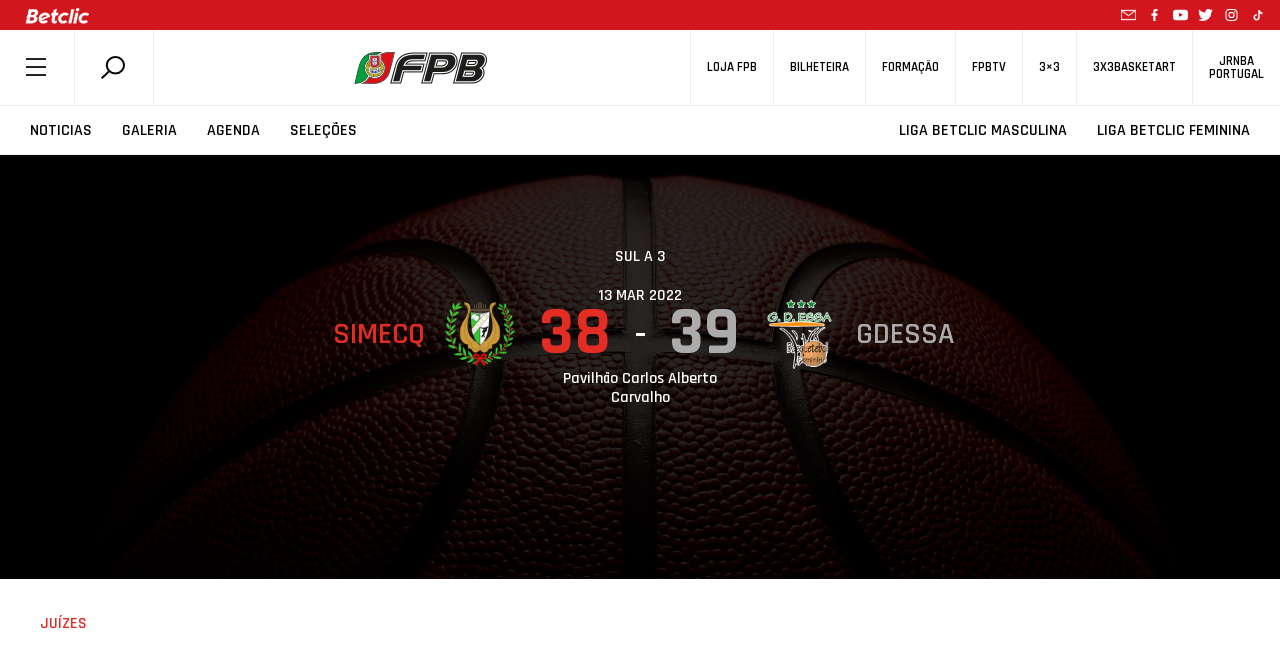

--- FILE ---
content_type: text/html; charset=utf-8
request_url: https://www.google.com/recaptcha/api2/anchor?ar=1&k=6LcagLIZAAAAAL82Bw-CyWzUz7tg8CLlQy5umqd6&co=aHR0cHM6Ly93d3cuZnBiLnB0OjQ0Mw..&hl=en&v=PoyoqOPhxBO7pBk68S4YbpHZ&size=normal&anchor-ms=20000&execute-ms=30000&cb=svwocomv4fhi
body_size: 49620
content:
<!DOCTYPE HTML><html dir="ltr" lang="en"><head><meta http-equiv="Content-Type" content="text/html; charset=UTF-8">
<meta http-equiv="X-UA-Compatible" content="IE=edge">
<title>reCAPTCHA</title>
<style type="text/css">
/* cyrillic-ext */
@font-face {
  font-family: 'Roboto';
  font-style: normal;
  font-weight: 400;
  font-stretch: 100%;
  src: url(//fonts.gstatic.com/s/roboto/v48/KFO7CnqEu92Fr1ME7kSn66aGLdTylUAMa3GUBHMdazTgWw.woff2) format('woff2');
  unicode-range: U+0460-052F, U+1C80-1C8A, U+20B4, U+2DE0-2DFF, U+A640-A69F, U+FE2E-FE2F;
}
/* cyrillic */
@font-face {
  font-family: 'Roboto';
  font-style: normal;
  font-weight: 400;
  font-stretch: 100%;
  src: url(//fonts.gstatic.com/s/roboto/v48/KFO7CnqEu92Fr1ME7kSn66aGLdTylUAMa3iUBHMdazTgWw.woff2) format('woff2');
  unicode-range: U+0301, U+0400-045F, U+0490-0491, U+04B0-04B1, U+2116;
}
/* greek-ext */
@font-face {
  font-family: 'Roboto';
  font-style: normal;
  font-weight: 400;
  font-stretch: 100%;
  src: url(//fonts.gstatic.com/s/roboto/v48/KFO7CnqEu92Fr1ME7kSn66aGLdTylUAMa3CUBHMdazTgWw.woff2) format('woff2');
  unicode-range: U+1F00-1FFF;
}
/* greek */
@font-face {
  font-family: 'Roboto';
  font-style: normal;
  font-weight: 400;
  font-stretch: 100%;
  src: url(//fonts.gstatic.com/s/roboto/v48/KFO7CnqEu92Fr1ME7kSn66aGLdTylUAMa3-UBHMdazTgWw.woff2) format('woff2');
  unicode-range: U+0370-0377, U+037A-037F, U+0384-038A, U+038C, U+038E-03A1, U+03A3-03FF;
}
/* math */
@font-face {
  font-family: 'Roboto';
  font-style: normal;
  font-weight: 400;
  font-stretch: 100%;
  src: url(//fonts.gstatic.com/s/roboto/v48/KFO7CnqEu92Fr1ME7kSn66aGLdTylUAMawCUBHMdazTgWw.woff2) format('woff2');
  unicode-range: U+0302-0303, U+0305, U+0307-0308, U+0310, U+0312, U+0315, U+031A, U+0326-0327, U+032C, U+032F-0330, U+0332-0333, U+0338, U+033A, U+0346, U+034D, U+0391-03A1, U+03A3-03A9, U+03B1-03C9, U+03D1, U+03D5-03D6, U+03F0-03F1, U+03F4-03F5, U+2016-2017, U+2034-2038, U+203C, U+2040, U+2043, U+2047, U+2050, U+2057, U+205F, U+2070-2071, U+2074-208E, U+2090-209C, U+20D0-20DC, U+20E1, U+20E5-20EF, U+2100-2112, U+2114-2115, U+2117-2121, U+2123-214F, U+2190, U+2192, U+2194-21AE, U+21B0-21E5, U+21F1-21F2, U+21F4-2211, U+2213-2214, U+2216-22FF, U+2308-230B, U+2310, U+2319, U+231C-2321, U+2336-237A, U+237C, U+2395, U+239B-23B7, U+23D0, U+23DC-23E1, U+2474-2475, U+25AF, U+25B3, U+25B7, U+25BD, U+25C1, U+25CA, U+25CC, U+25FB, U+266D-266F, U+27C0-27FF, U+2900-2AFF, U+2B0E-2B11, U+2B30-2B4C, U+2BFE, U+3030, U+FF5B, U+FF5D, U+1D400-1D7FF, U+1EE00-1EEFF;
}
/* symbols */
@font-face {
  font-family: 'Roboto';
  font-style: normal;
  font-weight: 400;
  font-stretch: 100%;
  src: url(//fonts.gstatic.com/s/roboto/v48/KFO7CnqEu92Fr1ME7kSn66aGLdTylUAMaxKUBHMdazTgWw.woff2) format('woff2');
  unicode-range: U+0001-000C, U+000E-001F, U+007F-009F, U+20DD-20E0, U+20E2-20E4, U+2150-218F, U+2190, U+2192, U+2194-2199, U+21AF, U+21E6-21F0, U+21F3, U+2218-2219, U+2299, U+22C4-22C6, U+2300-243F, U+2440-244A, U+2460-24FF, U+25A0-27BF, U+2800-28FF, U+2921-2922, U+2981, U+29BF, U+29EB, U+2B00-2BFF, U+4DC0-4DFF, U+FFF9-FFFB, U+10140-1018E, U+10190-1019C, U+101A0, U+101D0-101FD, U+102E0-102FB, U+10E60-10E7E, U+1D2C0-1D2D3, U+1D2E0-1D37F, U+1F000-1F0FF, U+1F100-1F1AD, U+1F1E6-1F1FF, U+1F30D-1F30F, U+1F315, U+1F31C, U+1F31E, U+1F320-1F32C, U+1F336, U+1F378, U+1F37D, U+1F382, U+1F393-1F39F, U+1F3A7-1F3A8, U+1F3AC-1F3AF, U+1F3C2, U+1F3C4-1F3C6, U+1F3CA-1F3CE, U+1F3D4-1F3E0, U+1F3ED, U+1F3F1-1F3F3, U+1F3F5-1F3F7, U+1F408, U+1F415, U+1F41F, U+1F426, U+1F43F, U+1F441-1F442, U+1F444, U+1F446-1F449, U+1F44C-1F44E, U+1F453, U+1F46A, U+1F47D, U+1F4A3, U+1F4B0, U+1F4B3, U+1F4B9, U+1F4BB, U+1F4BF, U+1F4C8-1F4CB, U+1F4D6, U+1F4DA, U+1F4DF, U+1F4E3-1F4E6, U+1F4EA-1F4ED, U+1F4F7, U+1F4F9-1F4FB, U+1F4FD-1F4FE, U+1F503, U+1F507-1F50B, U+1F50D, U+1F512-1F513, U+1F53E-1F54A, U+1F54F-1F5FA, U+1F610, U+1F650-1F67F, U+1F687, U+1F68D, U+1F691, U+1F694, U+1F698, U+1F6AD, U+1F6B2, U+1F6B9-1F6BA, U+1F6BC, U+1F6C6-1F6CF, U+1F6D3-1F6D7, U+1F6E0-1F6EA, U+1F6F0-1F6F3, U+1F6F7-1F6FC, U+1F700-1F7FF, U+1F800-1F80B, U+1F810-1F847, U+1F850-1F859, U+1F860-1F887, U+1F890-1F8AD, U+1F8B0-1F8BB, U+1F8C0-1F8C1, U+1F900-1F90B, U+1F93B, U+1F946, U+1F984, U+1F996, U+1F9E9, U+1FA00-1FA6F, U+1FA70-1FA7C, U+1FA80-1FA89, U+1FA8F-1FAC6, U+1FACE-1FADC, U+1FADF-1FAE9, U+1FAF0-1FAF8, U+1FB00-1FBFF;
}
/* vietnamese */
@font-face {
  font-family: 'Roboto';
  font-style: normal;
  font-weight: 400;
  font-stretch: 100%;
  src: url(//fonts.gstatic.com/s/roboto/v48/KFO7CnqEu92Fr1ME7kSn66aGLdTylUAMa3OUBHMdazTgWw.woff2) format('woff2');
  unicode-range: U+0102-0103, U+0110-0111, U+0128-0129, U+0168-0169, U+01A0-01A1, U+01AF-01B0, U+0300-0301, U+0303-0304, U+0308-0309, U+0323, U+0329, U+1EA0-1EF9, U+20AB;
}
/* latin-ext */
@font-face {
  font-family: 'Roboto';
  font-style: normal;
  font-weight: 400;
  font-stretch: 100%;
  src: url(//fonts.gstatic.com/s/roboto/v48/KFO7CnqEu92Fr1ME7kSn66aGLdTylUAMa3KUBHMdazTgWw.woff2) format('woff2');
  unicode-range: U+0100-02BA, U+02BD-02C5, U+02C7-02CC, U+02CE-02D7, U+02DD-02FF, U+0304, U+0308, U+0329, U+1D00-1DBF, U+1E00-1E9F, U+1EF2-1EFF, U+2020, U+20A0-20AB, U+20AD-20C0, U+2113, U+2C60-2C7F, U+A720-A7FF;
}
/* latin */
@font-face {
  font-family: 'Roboto';
  font-style: normal;
  font-weight: 400;
  font-stretch: 100%;
  src: url(//fonts.gstatic.com/s/roboto/v48/KFO7CnqEu92Fr1ME7kSn66aGLdTylUAMa3yUBHMdazQ.woff2) format('woff2');
  unicode-range: U+0000-00FF, U+0131, U+0152-0153, U+02BB-02BC, U+02C6, U+02DA, U+02DC, U+0304, U+0308, U+0329, U+2000-206F, U+20AC, U+2122, U+2191, U+2193, U+2212, U+2215, U+FEFF, U+FFFD;
}
/* cyrillic-ext */
@font-face {
  font-family: 'Roboto';
  font-style: normal;
  font-weight: 500;
  font-stretch: 100%;
  src: url(//fonts.gstatic.com/s/roboto/v48/KFO7CnqEu92Fr1ME7kSn66aGLdTylUAMa3GUBHMdazTgWw.woff2) format('woff2');
  unicode-range: U+0460-052F, U+1C80-1C8A, U+20B4, U+2DE0-2DFF, U+A640-A69F, U+FE2E-FE2F;
}
/* cyrillic */
@font-face {
  font-family: 'Roboto';
  font-style: normal;
  font-weight: 500;
  font-stretch: 100%;
  src: url(//fonts.gstatic.com/s/roboto/v48/KFO7CnqEu92Fr1ME7kSn66aGLdTylUAMa3iUBHMdazTgWw.woff2) format('woff2');
  unicode-range: U+0301, U+0400-045F, U+0490-0491, U+04B0-04B1, U+2116;
}
/* greek-ext */
@font-face {
  font-family: 'Roboto';
  font-style: normal;
  font-weight: 500;
  font-stretch: 100%;
  src: url(//fonts.gstatic.com/s/roboto/v48/KFO7CnqEu92Fr1ME7kSn66aGLdTylUAMa3CUBHMdazTgWw.woff2) format('woff2');
  unicode-range: U+1F00-1FFF;
}
/* greek */
@font-face {
  font-family: 'Roboto';
  font-style: normal;
  font-weight: 500;
  font-stretch: 100%;
  src: url(//fonts.gstatic.com/s/roboto/v48/KFO7CnqEu92Fr1ME7kSn66aGLdTylUAMa3-UBHMdazTgWw.woff2) format('woff2');
  unicode-range: U+0370-0377, U+037A-037F, U+0384-038A, U+038C, U+038E-03A1, U+03A3-03FF;
}
/* math */
@font-face {
  font-family: 'Roboto';
  font-style: normal;
  font-weight: 500;
  font-stretch: 100%;
  src: url(//fonts.gstatic.com/s/roboto/v48/KFO7CnqEu92Fr1ME7kSn66aGLdTylUAMawCUBHMdazTgWw.woff2) format('woff2');
  unicode-range: U+0302-0303, U+0305, U+0307-0308, U+0310, U+0312, U+0315, U+031A, U+0326-0327, U+032C, U+032F-0330, U+0332-0333, U+0338, U+033A, U+0346, U+034D, U+0391-03A1, U+03A3-03A9, U+03B1-03C9, U+03D1, U+03D5-03D6, U+03F0-03F1, U+03F4-03F5, U+2016-2017, U+2034-2038, U+203C, U+2040, U+2043, U+2047, U+2050, U+2057, U+205F, U+2070-2071, U+2074-208E, U+2090-209C, U+20D0-20DC, U+20E1, U+20E5-20EF, U+2100-2112, U+2114-2115, U+2117-2121, U+2123-214F, U+2190, U+2192, U+2194-21AE, U+21B0-21E5, U+21F1-21F2, U+21F4-2211, U+2213-2214, U+2216-22FF, U+2308-230B, U+2310, U+2319, U+231C-2321, U+2336-237A, U+237C, U+2395, U+239B-23B7, U+23D0, U+23DC-23E1, U+2474-2475, U+25AF, U+25B3, U+25B7, U+25BD, U+25C1, U+25CA, U+25CC, U+25FB, U+266D-266F, U+27C0-27FF, U+2900-2AFF, U+2B0E-2B11, U+2B30-2B4C, U+2BFE, U+3030, U+FF5B, U+FF5D, U+1D400-1D7FF, U+1EE00-1EEFF;
}
/* symbols */
@font-face {
  font-family: 'Roboto';
  font-style: normal;
  font-weight: 500;
  font-stretch: 100%;
  src: url(//fonts.gstatic.com/s/roboto/v48/KFO7CnqEu92Fr1ME7kSn66aGLdTylUAMaxKUBHMdazTgWw.woff2) format('woff2');
  unicode-range: U+0001-000C, U+000E-001F, U+007F-009F, U+20DD-20E0, U+20E2-20E4, U+2150-218F, U+2190, U+2192, U+2194-2199, U+21AF, U+21E6-21F0, U+21F3, U+2218-2219, U+2299, U+22C4-22C6, U+2300-243F, U+2440-244A, U+2460-24FF, U+25A0-27BF, U+2800-28FF, U+2921-2922, U+2981, U+29BF, U+29EB, U+2B00-2BFF, U+4DC0-4DFF, U+FFF9-FFFB, U+10140-1018E, U+10190-1019C, U+101A0, U+101D0-101FD, U+102E0-102FB, U+10E60-10E7E, U+1D2C0-1D2D3, U+1D2E0-1D37F, U+1F000-1F0FF, U+1F100-1F1AD, U+1F1E6-1F1FF, U+1F30D-1F30F, U+1F315, U+1F31C, U+1F31E, U+1F320-1F32C, U+1F336, U+1F378, U+1F37D, U+1F382, U+1F393-1F39F, U+1F3A7-1F3A8, U+1F3AC-1F3AF, U+1F3C2, U+1F3C4-1F3C6, U+1F3CA-1F3CE, U+1F3D4-1F3E0, U+1F3ED, U+1F3F1-1F3F3, U+1F3F5-1F3F7, U+1F408, U+1F415, U+1F41F, U+1F426, U+1F43F, U+1F441-1F442, U+1F444, U+1F446-1F449, U+1F44C-1F44E, U+1F453, U+1F46A, U+1F47D, U+1F4A3, U+1F4B0, U+1F4B3, U+1F4B9, U+1F4BB, U+1F4BF, U+1F4C8-1F4CB, U+1F4D6, U+1F4DA, U+1F4DF, U+1F4E3-1F4E6, U+1F4EA-1F4ED, U+1F4F7, U+1F4F9-1F4FB, U+1F4FD-1F4FE, U+1F503, U+1F507-1F50B, U+1F50D, U+1F512-1F513, U+1F53E-1F54A, U+1F54F-1F5FA, U+1F610, U+1F650-1F67F, U+1F687, U+1F68D, U+1F691, U+1F694, U+1F698, U+1F6AD, U+1F6B2, U+1F6B9-1F6BA, U+1F6BC, U+1F6C6-1F6CF, U+1F6D3-1F6D7, U+1F6E0-1F6EA, U+1F6F0-1F6F3, U+1F6F7-1F6FC, U+1F700-1F7FF, U+1F800-1F80B, U+1F810-1F847, U+1F850-1F859, U+1F860-1F887, U+1F890-1F8AD, U+1F8B0-1F8BB, U+1F8C0-1F8C1, U+1F900-1F90B, U+1F93B, U+1F946, U+1F984, U+1F996, U+1F9E9, U+1FA00-1FA6F, U+1FA70-1FA7C, U+1FA80-1FA89, U+1FA8F-1FAC6, U+1FACE-1FADC, U+1FADF-1FAE9, U+1FAF0-1FAF8, U+1FB00-1FBFF;
}
/* vietnamese */
@font-face {
  font-family: 'Roboto';
  font-style: normal;
  font-weight: 500;
  font-stretch: 100%;
  src: url(//fonts.gstatic.com/s/roboto/v48/KFO7CnqEu92Fr1ME7kSn66aGLdTylUAMa3OUBHMdazTgWw.woff2) format('woff2');
  unicode-range: U+0102-0103, U+0110-0111, U+0128-0129, U+0168-0169, U+01A0-01A1, U+01AF-01B0, U+0300-0301, U+0303-0304, U+0308-0309, U+0323, U+0329, U+1EA0-1EF9, U+20AB;
}
/* latin-ext */
@font-face {
  font-family: 'Roboto';
  font-style: normal;
  font-weight: 500;
  font-stretch: 100%;
  src: url(//fonts.gstatic.com/s/roboto/v48/KFO7CnqEu92Fr1ME7kSn66aGLdTylUAMa3KUBHMdazTgWw.woff2) format('woff2');
  unicode-range: U+0100-02BA, U+02BD-02C5, U+02C7-02CC, U+02CE-02D7, U+02DD-02FF, U+0304, U+0308, U+0329, U+1D00-1DBF, U+1E00-1E9F, U+1EF2-1EFF, U+2020, U+20A0-20AB, U+20AD-20C0, U+2113, U+2C60-2C7F, U+A720-A7FF;
}
/* latin */
@font-face {
  font-family: 'Roboto';
  font-style: normal;
  font-weight: 500;
  font-stretch: 100%;
  src: url(//fonts.gstatic.com/s/roboto/v48/KFO7CnqEu92Fr1ME7kSn66aGLdTylUAMa3yUBHMdazQ.woff2) format('woff2');
  unicode-range: U+0000-00FF, U+0131, U+0152-0153, U+02BB-02BC, U+02C6, U+02DA, U+02DC, U+0304, U+0308, U+0329, U+2000-206F, U+20AC, U+2122, U+2191, U+2193, U+2212, U+2215, U+FEFF, U+FFFD;
}
/* cyrillic-ext */
@font-face {
  font-family: 'Roboto';
  font-style: normal;
  font-weight: 900;
  font-stretch: 100%;
  src: url(//fonts.gstatic.com/s/roboto/v48/KFO7CnqEu92Fr1ME7kSn66aGLdTylUAMa3GUBHMdazTgWw.woff2) format('woff2');
  unicode-range: U+0460-052F, U+1C80-1C8A, U+20B4, U+2DE0-2DFF, U+A640-A69F, U+FE2E-FE2F;
}
/* cyrillic */
@font-face {
  font-family: 'Roboto';
  font-style: normal;
  font-weight: 900;
  font-stretch: 100%;
  src: url(//fonts.gstatic.com/s/roboto/v48/KFO7CnqEu92Fr1ME7kSn66aGLdTylUAMa3iUBHMdazTgWw.woff2) format('woff2');
  unicode-range: U+0301, U+0400-045F, U+0490-0491, U+04B0-04B1, U+2116;
}
/* greek-ext */
@font-face {
  font-family: 'Roboto';
  font-style: normal;
  font-weight: 900;
  font-stretch: 100%;
  src: url(//fonts.gstatic.com/s/roboto/v48/KFO7CnqEu92Fr1ME7kSn66aGLdTylUAMa3CUBHMdazTgWw.woff2) format('woff2');
  unicode-range: U+1F00-1FFF;
}
/* greek */
@font-face {
  font-family: 'Roboto';
  font-style: normal;
  font-weight: 900;
  font-stretch: 100%;
  src: url(//fonts.gstatic.com/s/roboto/v48/KFO7CnqEu92Fr1ME7kSn66aGLdTylUAMa3-UBHMdazTgWw.woff2) format('woff2');
  unicode-range: U+0370-0377, U+037A-037F, U+0384-038A, U+038C, U+038E-03A1, U+03A3-03FF;
}
/* math */
@font-face {
  font-family: 'Roboto';
  font-style: normal;
  font-weight: 900;
  font-stretch: 100%;
  src: url(//fonts.gstatic.com/s/roboto/v48/KFO7CnqEu92Fr1ME7kSn66aGLdTylUAMawCUBHMdazTgWw.woff2) format('woff2');
  unicode-range: U+0302-0303, U+0305, U+0307-0308, U+0310, U+0312, U+0315, U+031A, U+0326-0327, U+032C, U+032F-0330, U+0332-0333, U+0338, U+033A, U+0346, U+034D, U+0391-03A1, U+03A3-03A9, U+03B1-03C9, U+03D1, U+03D5-03D6, U+03F0-03F1, U+03F4-03F5, U+2016-2017, U+2034-2038, U+203C, U+2040, U+2043, U+2047, U+2050, U+2057, U+205F, U+2070-2071, U+2074-208E, U+2090-209C, U+20D0-20DC, U+20E1, U+20E5-20EF, U+2100-2112, U+2114-2115, U+2117-2121, U+2123-214F, U+2190, U+2192, U+2194-21AE, U+21B0-21E5, U+21F1-21F2, U+21F4-2211, U+2213-2214, U+2216-22FF, U+2308-230B, U+2310, U+2319, U+231C-2321, U+2336-237A, U+237C, U+2395, U+239B-23B7, U+23D0, U+23DC-23E1, U+2474-2475, U+25AF, U+25B3, U+25B7, U+25BD, U+25C1, U+25CA, U+25CC, U+25FB, U+266D-266F, U+27C0-27FF, U+2900-2AFF, U+2B0E-2B11, U+2B30-2B4C, U+2BFE, U+3030, U+FF5B, U+FF5D, U+1D400-1D7FF, U+1EE00-1EEFF;
}
/* symbols */
@font-face {
  font-family: 'Roboto';
  font-style: normal;
  font-weight: 900;
  font-stretch: 100%;
  src: url(//fonts.gstatic.com/s/roboto/v48/KFO7CnqEu92Fr1ME7kSn66aGLdTylUAMaxKUBHMdazTgWw.woff2) format('woff2');
  unicode-range: U+0001-000C, U+000E-001F, U+007F-009F, U+20DD-20E0, U+20E2-20E4, U+2150-218F, U+2190, U+2192, U+2194-2199, U+21AF, U+21E6-21F0, U+21F3, U+2218-2219, U+2299, U+22C4-22C6, U+2300-243F, U+2440-244A, U+2460-24FF, U+25A0-27BF, U+2800-28FF, U+2921-2922, U+2981, U+29BF, U+29EB, U+2B00-2BFF, U+4DC0-4DFF, U+FFF9-FFFB, U+10140-1018E, U+10190-1019C, U+101A0, U+101D0-101FD, U+102E0-102FB, U+10E60-10E7E, U+1D2C0-1D2D3, U+1D2E0-1D37F, U+1F000-1F0FF, U+1F100-1F1AD, U+1F1E6-1F1FF, U+1F30D-1F30F, U+1F315, U+1F31C, U+1F31E, U+1F320-1F32C, U+1F336, U+1F378, U+1F37D, U+1F382, U+1F393-1F39F, U+1F3A7-1F3A8, U+1F3AC-1F3AF, U+1F3C2, U+1F3C4-1F3C6, U+1F3CA-1F3CE, U+1F3D4-1F3E0, U+1F3ED, U+1F3F1-1F3F3, U+1F3F5-1F3F7, U+1F408, U+1F415, U+1F41F, U+1F426, U+1F43F, U+1F441-1F442, U+1F444, U+1F446-1F449, U+1F44C-1F44E, U+1F453, U+1F46A, U+1F47D, U+1F4A3, U+1F4B0, U+1F4B3, U+1F4B9, U+1F4BB, U+1F4BF, U+1F4C8-1F4CB, U+1F4D6, U+1F4DA, U+1F4DF, U+1F4E3-1F4E6, U+1F4EA-1F4ED, U+1F4F7, U+1F4F9-1F4FB, U+1F4FD-1F4FE, U+1F503, U+1F507-1F50B, U+1F50D, U+1F512-1F513, U+1F53E-1F54A, U+1F54F-1F5FA, U+1F610, U+1F650-1F67F, U+1F687, U+1F68D, U+1F691, U+1F694, U+1F698, U+1F6AD, U+1F6B2, U+1F6B9-1F6BA, U+1F6BC, U+1F6C6-1F6CF, U+1F6D3-1F6D7, U+1F6E0-1F6EA, U+1F6F0-1F6F3, U+1F6F7-1F6FC, U+1F700-1F7FF, U+1F800-1F80B, U+1F810-1F847, U+1F850-1F859, U+1F860-1F887, U+1F890-1F8AD, U+1F8B0-1F8BB, U+1F8C0-1F8C1, U+1F900-1F90B, U+1F93B, U+1F946, U+1F984, U+1F996, U+1F9E9, U+1FA00-1FA6F, U+1FA70-1FA7C, U+1FA80-1FA89, U+1FA8F-1FAC6, U+1FACE-1FADC, U+1FADF-1FAE9, U+1FAF0-1FAF8, U+1FB00-1FBFF;
}
/* vietnamese */
@font-face {
  font-family: 'Roboto';
  font-style: normal;
  font-weight: 900;
  font-stretch: 100%;
  src: url(//fonts.gstatic.com/s/roboto/v48/KFO7CnqEu92Fr1ME7kSn66aGLdTylUAMa3OUBHMdazTgWw.woff2) format('woff2');
  unicode-range: U+0102-0103, U+0110-0111, U+0128-0129, U+0168-0169, U+01A0-01A1, U+01AF-01B0, U+0300-0301, U+0303-0304, U+0308-0309, U+0323, U+0329, U+1EA0-1EF9, U+20AB;
}
/* latin-ext */
@font-face {
  font-family: 'Roboto';
  font-style: normal;
  font-weight: 900;
  font-stretch: 100%;
  src: url(//fonts.gstatic.com/s/roboto/v48/KFO7CnqEu92Fr1ME7kSn66aGLdTylUAMa3KUBHMdazTgWw.woff2) format('woff2');
  unicode-range: U+0100-02BA, U+02BD-02C5, U+02C7-02CC, U+02CE-02D7, U+02DD-02FF, U+0304, U+0308, U+0329, U+1D00-1DBF, U+1E00-1E9F, U+1EF2-1EFF, U+2020, U+20A0-20AB, U+20AD-20C0, U+2113, U+2C60-2C7F, U+A720-A7FF;
}
/* latin */
@font-face {
  font-family: 'Roboto';
  font-style: normal;
  font-weight: 900;
  font-stretch: 100%;
  src: url(//fonts.gstatic.com/s/roboto/v48/KFO7CnqEu92Fr1ME7kSn66aGLdTylUAMa3yUBHMdazQ.woff2) format('woff2');
  unicode-range: U+0000-00FF, U+0131, U+0152-0153, U+02BB-02BC, U+02C6, U+02DA, U+02DC, U+0304, U+0308, U+0329, U+2000-206F, U+20AC, U+2122, U+2191, U+2193, U+2212, U+2215, U+FEFF, U+FFFD;
}

</style>
<link rel="stylesheet" type="text/css" href="https://www.gstatic.com/recaptcha/releases/PoyoqOPhxBO7pBk68S4YbpHZ/styles__ltr.css">
<script nonce="zU3oyE-4bXbCtgnSQ_OMyQ" type="text/javascript">window['__recaptcha_api'] = 'https://www.google.com/recaptcha/api2/';</script>
<script type="text/javascript" src="https://www.gstatic.com/recaptcha/releases/PoyoqOPhxBO7pBk68S4YbpHZ/recaptcha__en.js" nonce="zU3oyE-4bXbCtgnSQ_OMyQ">
      
    </script></head>
<body><div id="rc-anchor-alert" class="rc-anchor-alert"></div>
<input type="hidden" id="recaptcha-token" value="[base64]">
<script type="text/javascript" nonce="zU3oyE-4bXbCtgnSQ_OMyQ">
      recaptcha.anchor.Main.init("[\x22ainput\x22,[\x22bgdata\x22,\x22\x22,\[base64]/[base64]/[base64]/ZyhXLGgpOnEoW04sMjEsbF0sVywwKSxoKSxmYWxzZSxmYWxzZSl9Y2F0Y2goayl7RygzNTgsVyk/[base64]/[base64]/[base64]/[base64]/[base64]/[base64]/[base64]/bmV3IEJbT10oRFswXSk6dz09Mj9uZXcgQltPXShEWzBdLERbMV0pOnc9PTM/bmV3IEJbT10oRFswXSxEWzFdLERbMl0pOnc9PTQ/[base64]/[base64]/[base64]/[base64]/[base64]\\u003d\x22,\[base64]\x22,\[base64]/DvMOfaMKgw5HDjB1FVWDCsGkewp9Lw4vClW9xUAhjwrDCqjsSVUYlAcOyJ8Onw5kfw6TDhgjDtkxVw7/DuiU3w4XCtTsEPcOYwoVCw4DDsMOkw5zCosKvD8Oqw4fDtWkfw5Fsw6p8DsK+NMKAwpA/dMOTwoobwpQBSMOvw5Y4Fw7DucOOwp8rw6YiTMKFC8OIwrrCssOiWR1Dcj/CuQ7CjTbDnMK3WMO9wp7CvcO1BAIkNw/[base64]/CgcOgJMKvY8KwwpDCoz7CocKsdMKaIEY1w6DDjcKyw44SC8KQw4fCtTXDlsKWM8Kiw7Bsw73CpsOmwrzClRA2w5Qow7LDg8O6NMKWw7zCv8KuacO1KAJMw4xZwpxlwq/[base64]/CqQbDusOsJBfCsDvDs8KzVcKtJ1kVflZ6NmnCgMKAw78wwqVELhFrw5/CkcKKw4bDoMKKw4PCghAZOcOBAgfDgAZhw6vCgcOPa8ODwqfDqTfDtcKRwqRbD8KlwqfDp8OdeSgiUcKUw6/Cm3kYbXt6w4zDgsKfw40IcTjCi8Kvw6nDhcKMwrXCihMsw6tow4PDpwzDvMOVYm9FA0UFw6thb8Kvw5tPVGzDo8Kowr3Djl4vNcKyKMK8w7s6w6hUPcKPGXjDvDAfWMO0w4pQwrUnXHNuwo0MYXbClizDl8Knw6QUOcKPT2rDmsOEw4zCuy/[base64]/[base64]/w53DsExkJsKgw6PCqnNrwrDDs8Orc8O2VV3CiTbDjjnCisObVgXDmMOxacKPw4JjDi4qVVLDhMONSm3Dp2sQfzNCCA/Cn03DmMOyGsKiI8OQcEPDsWvChiXCsghYwqJ8GsOtYMO9w6/Cm1U8FHDCg8KMa3d1wqwtwr8AwqVjWzQhw696alfDoRrCpUsIwoPCucKRwo8bwqXDr8O/bEI0SsKGT8O/wrxqQMOhw5l4UX47w4/CniI8GcOfWsK/ZsOkwoEUXsKtw5DCpzwPGhxSbsO1GsK1w7QNM2vDqVMuCcOwwr7Dj3/DrDpkwpzDrAfClsK6w43DhBRvVXZKD8OTwqAVG8OUwqLDqsO4wqTDkQckw7ZYWmddFcOlw5TCs1wTc8KSwq/ComZKJWbCqRQcbMOpL8KBbSfDqMOLQcKcwr40wrTDnRfDiyRlEi5rEFPDqsOaEknDiMKYDMK9Ok19GcKlw71HTsKcw4FWw53CtTnCv8KzQk/CvCDDnXbDscKMw5ldXMKlworDmcOhGMOaw7zDvsOIwoZ+woHDlcO7Eg8Yw7LDtEYeSy/[base64]/CnsOeZcKTwr3DgwnDg8K6SsKYMERffSwDJcK7wqXCjGvCr8O2NsOew7PDnUbDo8OEwo1mwoIjw6JHNsK/dQDDucKww6PCicOGw7Ufw5c5IB3DtHIaR8KXwrzCmkrDucOsWMOXQsKJw5JYw6PDpgHDkWUCTsK0WMOOCFZTLcKyZ8KnwqoZKcOKS3LDkcKVw57DusKQNmTDo09TasKANwXDtcOMw48Ew7VjIxMIY8K5K8KZw4zCicOvwrDCv8OUw5/CsXrDg8O4w5xyHzLCvmTCk8KZL8Osw4zDiFBGw4rCqxAswrTDg3zDtxM8dcK7wpEnwrVnwoDCm8Ofw7TDpkNWUH3DqsOGdRpUUMKJwrQiDXfDicOJwpjCp0FSw6UZS3w1wqEuw73DtsKOwpANw5XCkcK0wpd/wp5hw6RZJhzCtk96YwdTw4p8QXVqX8K+wqHDsFNudm1kw7HDgsKEdDFzD3A/wpjDp8KGw4DCp8OSwoIyw5zDtsKawo1SecObw4bDgsK6w7XCiHJ4wpvCkcKYbcK8JcOew5jDk8OnWcORdxoZTjLDrzpywrE8wqTDkw7Dv3HCqMKJw7jDjBHCssOheEHCqUgZwpd8LcOEIErDvwbCqnNqJMOmDRvCmBBzwpPDlQQWw6/CnAzDugs2woNCaCMkwpxGwrl6RB3DtXF8JMOaw5IPwpLDk8KvBsKiVcKPw5nDn8KXd0ZTw47Ds8KEw41Fw4rCjGHCr8Oow5JiwrRrw47DisO/w704ajHCnyA5wo1Hw63Du8O4wqcMHlV2wpcrw5zDtBPCuMOEw5Alw6ZawoEIQ8O8wp7Cnn9ywo0RAEMqwpvCu3zCp1Uqw4EMwonCtkHCq0XDkcOsw4oGdcOqwrnCnykFAsOZw4Q0w7BMQcKJEcOxw7F/[base64]/CgsKgHUt9K8KBLm7DucOefz/[base64]/DiQXDqcKlwoHClsOALsKWw7kiNsO+S8KWIcOOJcK7w6sQw68/w43DjcK3wpo9NMKvw7vDjhZgecKpw49kwpYJw5ZEw7BIZMKDFcO5KcO4KDV7WEZkZBvDmDzDscK/EcOrwpVaTRIbLsKCw6rDuTTDg3h5BcKjw6rCksOTw4fDqsKoKcOiw4jDoiTCv8K6wqvDoGgvK8OMwpNKwrobwqBpwpUAwq95wqVeC3dPMcKibcKgw6doTsKHwrvCq8KCwrTDhcKpFsK3JRvDhcKhXC1tJMO4ch/DnMKmfsKJOwd7EcOtBmYowqHDqD5idsKhw6Zow5LCg8KLw6LCk8K1w4LCvDHCj0TCi8KZBShda38+wp3CuUjDkU/ChQbCgsKbw5YSwqgPw652AVxAdA/CsGcowq4Ew7tTw5nDvg7DnDbDqMK4OX1rw5TDosOrw4zChj3ClcK2CsOIw55lwqYBXjAscMKpw6TDhMOIwp3DgcKGYMOXYD/CvDR7wqTCmMOKMMKmwpFbwpt6IMOJw7pedWPCssOQwp9FV8K7C2PCtsO/C38mX0REc27Ciz5MaxzCqsKHEkIoa8OdW8Oxw6bCglXCqcKSw6kWwoXCgDTCrMOyMEDDlsKdXMOMB2jCmn3DmFN5wptlw4l9wrXCnWXClsKEYWbDsMOPIFDCpQfDj1tgw77DkwcYwq9ww7XDjkMgw4USYsKTWcK/w4DDg2Ygw5PChMKYZ8Oawqkqw7gFwoDCoAUKM1XCnF3CscKxwrvCnF/Dq3JsUwMDPMKHwrBUwq/[base64]/DnRNAw4/CmDrDh8OBwqFHYsKow77CmU7Cq3DCl8KZwr4zDGQdw5ELwpQcaMO5IcOtwrTCpi7Dl37CtMKtYQhLf8KDwoTCpcOIwr7DisKJBi0cWibDgyrCqMKTH2wAQ8KTJMOkw6bDuMKNbMK8w7lUe8K8wpltLcOlw4HDrzx+w6/DkMKdcMO8w7wSwpF7w5LCq8OESMKPw5Blw63DtcOaIwrDi1lcwoPCk8OTZiPChCbCisKraMODcwLDoMKYScOeXS4Awo5gIMKWW3gfwosCKB0kwrFLwoVYMcOSHcOZw5saH0TCswfDol0cw6HDsMKAw5MVXcKSw5XCtxnDky/CqEB3LMK1w7fCmBHClMOTBcKCYMKkw5sQw7tWPzsCAUPDmcKnIh3DqMOawrHCqcOIEWAva8Kdw7cGwojCuWNYQAlBwpA6w4w4C0p+WsO/w7FIdF7CjFXDrAkbwovDicORw6ARw77Dmw9Jw4/Cg8KteMKtSkMmFnQmw7zDkz/DqnlBcQjDvMO5Z8K3w7kKw69KJsKcwp7DsgDDsT1Tw6IDdMODcMKyw6LCtw93w6NRJBPCgMKywqzDk0DDu8Orwqp1w6cVUXPCpHYZX3bCvFfDo8K0K8OfK8KdwrbCgMOSwpUrKsOswo0PRGzCt8KMACHCmgJBK3vDqMOQw7/DqsOOwpt7wp7CrcKcw49Qw7lIw6kew4nClgNIw6E0wq0kw5gmTMKVXcKkc8K4w74HPMKjwpd3c8O1w7UYwq96wp0Gw5zCvsOEccOEw5fCiAgwwqN2w4M7YAp0w4TDm8KswpPDmxrCgcOvFMKWw5o4DMOewqJKbGzCksO0wp3CpQbDhsOCMMKGw7XDl0fChsKTwpswwp/DiBJ4ThI2csOYwrAmwo3Ct8OjU8OCwpXCqsKYwrfCqcOTDiU/[base64]/wpw9YMO/w7vDvMOIw5EEwoBuXsOYK0g7wrItcHXCncOWUcOWw6/CnngOITXDkyzDsMK3woPCnMOnwqPCqzIOw7zCknTDlsOlwq0ZwrrCiVxTWMOZT8K0w6/CosOyHB7Cs20Jw6fCuMOPwq9cw4zDkSnDjMKuRyIQLRUgbTU7UsKrw5jCrnpfZsOiw7svAMKYMEfCocOZwqDDmsOKwqkYAlcMNF8JfxZkVsODw4ACAAfDj8OxLcOuw6g5Z1nDsy/CowDDhsKVwovChEA6AQsnw4ZpN2jDridmw4MKRcKsw4/DvUfCo8Obw41qwrnCusKhScOxUWnCqsOSw6vDqcOWCsOew7PCl8KJw50pwpopw6hkwoDCiMOPw64XwpHDhMKhw7vCvB9pKcOAU8O4cE/Dn1gNw4jCkFsqw6jDoTZgwoE6w5DCsgXDvUtbEMKSw65EMcOuG8K/BsKTwqwHw7LCiz/CqcOpDXYXMTTDr27DtituwrkjUsOxEj9jKcOww6rCjyQDw71gwpPCoVlswqDDjW8JWj/CgcKTwqwwRsOEw67CvsOZwqpzK0jDjkMuGFQlIMOlCUNgXFDDqMOFFWFUXg9PwoDDssKswozCosO2J19NAsOTw48gwpVGw4zDkcKxKTTCpR91AcOmXzDDkMKwIQHDpsKJIMKxwr8MwpfDmA/[base64]/CihwJwpM3wrN1NQjCjsKjA8O1wrNPHGhjPR89JcKPLDVfTg/DnT5wJiQiw5fCiXDDkcKFwpbDucKXw7I9MWjCkMK+woYCdADDlMOBAAx3wowlJGRCPMOSw5bDtsOXw75Pw7c0UCHCnXsDMcKqw5Z3bcKBw5EYwpRRb8K9wq4vGDA7w7pTd8Kjw5Y6wpLCn8KFBHrDhcKJFSEEw48Ew495aBbCtMOrEFzDiggMSCE+YSk3wo1oXCnDlQ/Du8KBJjQtKMKpJMKqwp1JQxbDolrChlIRw6UIdFzDjMKIwpHCuw3CiMOfIMOdwrAQFD4ILxvDnixawpjDpcOPHSbDvsK5Ohl2IsKBw7zDq8K6w5HChRHCs8ObEFDChMO/w6c8wqXCnDHCmMOBCcOBw6plI39Dw5bCgzxEMBnDhgBmfFomw4g/[base64]/DsONKUTCtXvCqcOMw5vCghdGWsOMwoRfN1JnZlHCkkEgMcKdw5hFwrcpSmLCqmDCk0I7w4pLw7DDv8Ovw5/[base64]/[base64]/[base64]/wqVBPMKMEsKlw4w5w5/DncKsQMKiw4kyw70zw7hHWnrDgT1qwrcAw50Xwp3DrsOADcOowpzDlB59w7Y3bMO8QnPCuR9Mw7kRCVouw7/[base64]/[base64]/[base64]/[base64]/[base64]/CvMKawqbCi8KCwpnCqMOwYsK/SgczXi4Hwo5/JMKZIC3CsMKEwqUvwpzCnFIlw5LDtMKXwr/[base64]/[base64]/[base64]/Cp8KiwrYjw6/CsMOYw7t1VcOQc8KWY8OTw5h4w4rChMO4w6LDk8Oiwr1fZUPCv03CmcO0f0LCk8Ojw73Dtj7Dh2rCk8K3woN/LMOQU8Oxw7nCrCnDrzNawo/DncKxf8OYw7LDhcO1wqBVIcO1w6rDnsONFMKowoJIacKPfiLDqMKnw43CqzYdw6HCs8K0W17DvV3DsMKCw6NMw7oiLsKjw7tUX8O9VjvChsKZGjXCrErDgwJvSMOMdG/Dr3zCs3HCoSzCg2TCo0MNCcKrYMKYwp/DpMO7woHDhQbDhFbCu1HCmcKgwpkMMhbCtj/CgxDCs8K8M8Oew5BTw5kGZ8KbTk9ww6ZWTVFLwqzCmMOZMcKNDxfDrmXCtcOFwqXCkzAfwq/Ds3DDt1QCMjHDozkPRx/DusOIDsOIw4UPw4ECw7EcZixzDU3CrcKAw6nDvkxDw7/CihHDmAzDo8KAw54YJUEmRMKdw6vDgMKSE8O6w7Zmwoskw7xAAsKCwr1Mw5k6wqEaD8OtO3hsXsKwwpk+wr/Dl8KBwp0mwozDojbDgCTCpMOlAHdPO8OHXsOpDBQVwqcqw4law45vwqsvwqPChQvDhcORdMKxw5NHw4DCgcKzccKJw5nDkQ9ZYCXDrwrCrcK0K8KVF8OlGDZqw7QRw7DDpkQZwr3DnGVWbsORMWzDs8OMD8OJaVhbFMOIw7U7w5MZw7/[base64]/[base64]/CgxlRUcOVIW3DssKoGlnCt8OONwVxwoVNw4QwdcKtw7rCiMOmIMKdXRMaw5TDv8KBw7cQDMK8w40Dw5/Din1bA8O1LgnDr8OsdyrDsWnCqgTCvsK3wqLDuMKWDz3DkMODJQ5EwqMiFiN2w7wCFkXCqjbDlxUgHcOtX8Kww47DkXPDt8OKw7DDu1vDoS/DoVjCusKVw4Vuw6ETBEoKB8KlwqLCmRDCjMOSwq7Ckj5hP0psSDTCmlJXw5jDkA9uwoQ1IlvCn8Opw7nDmsO/VCHCpwvCl8K6EMO3O0UBwozDk8O9woDCmko2W8OUK8OnwprCnEnCmRjDt2PCqyLCkWlWDcK/d3lFPhQWwr9fZ8Oww40jV8KPQBUeVmnDggrCqMKcNhvCnAgAGcKTCTLCtsOhcDPDiMOcTsOZGishw7XCvcOvezPDpsKqcE3DjH0QwrVwwolywrI/woYUwrErP3PDuUPDg8OjBgA4ekPCssKUw6xrLX/Co8ONUi/[base64]/[base64]/QMK0w5XDqVR2DQzDgj1vwrk7DsKmfQJKQk/DvnBMw4xfwonDlQjDgAAwwqF0FUTChFTCtcOUwrB4a1LDjMKGwqDCo8O6w5MLWsO9ZhHDlcOQHl1Kw70IcRpiQ8OLIcKkBkHDtj8lHE/Cl2tWw6FyI0LDusOwN8O2wp3DqETCs8K/w7HCksKzGxsNwpjCusKmwqRGwpZoW8KVScOZMcOhw7Bpw7fDoz/Cj8KxQirCpjbCgcKXTEbCgcKyfcKtw7fCv8Kyw6w1wqVnPXvDg8OgZxM+w4LDihPDr0LCnwh1L3J0w67DpQoPMWjCiVPDgsOHLQMnw4MhNic6fMK1TsOhP2nChH/[base64]/[base64]/w6/CoU/[base64]/DpMKtfWBZwpoUUMOfA0nDlHdowqETwoY2woVIYl/CqCrCkizCtyjDgjbDvcOVA3p+LTxhwoDDkm5pwqLCnsOnwqMLwqHDvcK8dQAewrEzw6BpI8K/NHzDl1jDmsKFOUlyPBHCkcKlQX/CqH1MwpoCw4UbJwkIPWDCicK0f3rCqMKaR8KzcsOewqhWf8KPUUc9w6LDr3LDtVgAw7E0eghVwqpMwoXDrErDoTA5KHZ0w7/DlsKww68+woAdP8Kiw6ImwpHCk8K2wq/DqBPDgMOkw4zCoEAmNSXCl8OUw5UeecObwrIew4jCuyYDw7NfXQp6NsObw6gJwo7CtsODw41aUsOSF8OJc8OzN09Bw4xVwp/Ck8OAw77CgkDCpnF9RXw6w67Dlx0xw49sEsOBwoxWTMOKFRxaanBxV8KywobCizsHAMK7woxxYsOjHMKCwqjDumYww7/CtMKFwpFAw4AAV8Orwo3ChCzCrcOJwpPDicO+Y8OFW3fDhgrCixDDisKCwqzDs8Oxw4EVwoAww7fDlmvCtMOswpjCj3vDisKZD3MXwpgTw7pLVsKKwrkLZ8K1w6vDijHDs3fDkj44w41rwovDkjvDlsKTU8OSwqvDkcKqw4MIDjbDpyJ/wp9Wwr9Qw5lqw4lXCcKXHl/CmcOUw5zDtsKGa2Jvwpt+Rx10w6DDjF7CglIbQcOlCnLDgl/Di8KMwrbDnQoNwp/DpcKhwqwzJcK5w7zDsxLCng3CnzwNw7fDtWXDjlkyL8OdF8KNwrXDsxjDkBvDrMOcwrlhwo0MJsKjw58Lw5B9ZMKJwoMrD8OhX0FjAsKlPMOmVSVSw5oKwprCgsOMwqF5wp7DuTPDty4SdFbCrQTDm8Kkw4EjwpnDnhLCqjYgwr/ChsKCwqrClRwLwqvCv3fDjsK7XsKIwqrCn8OAworCm0Qkw4ZowrTCqMOPRsK2wpLDtmMpTx4uFcK/wo9keAUWwoBjNMKdw4XCvsOVORrCjsOKWcKIRsKjGVFxwoTCgsKYT13CiMKmLUTCucKcb8KTwokmOhrCisKhw5XDtsOfXcKqw5Ezw7hCKgs6OFhKw4bCpMO4QFgfBsO1w4vCkMKywqNlw5rColJve8KUw6ZmCTTCssK2wr/[base64]/DmlvDtQfCpcKCwrRbOMO8J8KRBSrCk8KUTsKSw7xlw5vDqRZswq8fI0nDiQxWw6kmHAZhaUXCg8KxwoPDgcOzZytVwrbDuVR7aMKvHFd4wphowofCt2XCpE7DjV7CuMORwrsFw7JdwpXCjcO9W8O0RCXCocKAwpIew45qw6VRw4Ntw5sowpBow7EPCnR7w4knKWs5GR/Dvn05w7nDiMK4w67CvsKaTMKeGMO1w64LwqBBcXTCpRM5F1QrwqbDs1Ydw4/DscKdw4QpHQtfwpLCkcKbR3PCicKwJMK5BAjDh0UzARrDrcO0W0FRRMKRHnfDoMKFJcOQJxXDizUfw6nDr8K4B8OVwr/Clw7DrcKIFVDDlXFxw4FSwrFbwq1ee8O1L3xWCDMYw5kbdBnDtMKeSsOjwrjDksKuwq9YA3DDrEXDoV9BfA7DiMOPN8Kpw7QhUMKqbMKCRsKWw4MOWTw1Rx3CjsKHw4wTwqPDm8K+wrouwqdfwptdAMKfw7EmR8KTw541G0XCrxlCDDXCs1fCrAQ+w6/CuzvDpMKxw57CvhUeEMKqe0s5TsOlR8OGwqHDisOBw6INw7rDsMOJTVbDgmFuwq7DrH5bUcK4woNYwobCqw/[base64]/DpMOHJR9ew4rCpFd5wqowasKEMMOWaD1WwqQaVsK1D0IdwpI4wqnCn8KsFsOEVhvCoyTCl1TCqUTDo8OCw7HDg8OIw6JRO8OHfS4CRAwPOjnDjVjCvQzDilDDs1ZZGMK0NcOCwqLCiQbDsCHDksKTQi3ClsKrIMKZwq3Dh8K8C8OLOMKAw7g2F2wsw4/[base64]/[base64]/aTxBOHHDk8Oge8KDNHAzUV3DkcOUFH1xFn0KwqFow4lCJ8Ogwp9Kw4PDjSdqSF/Cs8K5w7l6wqcjJCwyw7fDgMKrB8KjUjPCksObw7bCp8K/wrnDo8KzwqHCkxnDn8KIwpBywonCocKGJF7CgiRVRcKCwpXDgsOWwoUKw4djVsOgwqBQB8OwYcOnwp3Cvm8OwoPCm8O9VMKdw5pwB1NIwqRGw5/ClsOYwoXCkxfCssOdThTDncOiwpbDl2UWw4xbwqxBS8Kzw7MMwr/CvygcbQNHwqHDskPConw4woAAw7jDtcK7JcKNwrQRw55GbMOjw45hwr86w6bDtVfCjMK0w4EEHgQ0wpk0ISXCkHjDrFcEMSlawqFoAT4FwpYHGcKneMK3wpLCqUzDq8OEw5jDm8OLwp0lLA/DuBtLwrUtYMOQwonCsmMgHl3CgMO8F8KwNwYBw4/CsRXCjURCwq1gw5DCgcKdZxB3Y3pOdMO/cMO/cMKTw6nCg8Oawpg9wpkDF2jCnsOFYAIDwrLDtsKkZwYPX8KUIHPCqXAnwrhfa8KCw4YnwoQ0C1R1HTsnw6sSHsK+w7fDqhEOfifClcKjakfCtsOGw7xiHwpFMkzDpUfCiMKKwprDosOXFcOfw4xTw4PCtMKUJMOVd8OsGXNDw4tUaMOlwop2w6PCql/[base64]/ShTCsirClMO3amLDjcOlw73CglsZE8O+T1LDrcKQV8KOccK2w5ANwr8uwqbCl8KPwr3CisKawqY5wpTCmcKqwpTDqGfCp2hpAjwWaDpow5VZJcOjw79Zwr3Dr1AXC1DCpxQWw50zwodjw7bDsWzCg3w6w4bDrEACw57CgBTDiWEawox2w4Rfw54tRS/CssKzacK7woHCu8Ozw59lwoF2NQkSYGszQgvDsEMwU8KSw63CkTB8AwzDvXF9aMOwwrHDhMKracKXwr14w5V/[base64]/ChMOdw7EDDBVhc8ODd3rCr8KYD8Kbw5Ubw6Iqw6l+aVU+wrjCgcOGw5HCvksIw7AtwoA/w4kewo/Cvm7Dvg7DqcKEXxvCmsOFfn3DrcKNMXLDsMOTb3tsZVlMwo3DkiA0woshw7FIw5gAw79WT3PCi35UEMOCw6PCtsOIYcKqcinDvFsqw5guwojCiMOTbEd/w7fDgcKtYWfDnsKNw4vChW/[base64]/CsXl1XcOQahJ5wqXClno/w5k3EMKWwo3CqcORCcORw6rCmFTDiE5fw5ZowpbDqcO+wrNnPsK/w5bDgcKRw701I8KwW8O4MEfCmz/CrMObw7FqScO3bsKcw4MSBsKJw7jCi18lw4HDlybDoAQENh1QwrYFT8K9w5nDjA/[base64]/[base64]/CgSvCs8KxesKRw6goQTkGdcKYw7BOOAHDscOPDcKaw6HCpGsufgHCoCB0wql0w7DCvRTCimc7woHDu8Ojw5E/wpHDok07LMKoRksow4ZcJcKbIz7CnsKFPw/[base64]/[base64]/BhTDmMKzVcOHw5rCmS9Pf1nCmMO7Ww7Ci1Zqw6zDh8KVSD7DksO5woZDwo0DH8OmMsOteSjCoynCl2Aow5BQe3zClMKZw4nCvcOUw7/CnMO5w4IrwrVuwoPCuMKswr3CnsOwwoULw4TClQ7CoWN7w5fCqMKyw7zDm8KtwrDDmcKzLEjCksKoWkoDNMKmDcK/Hi3CisKsw7lLw5nCvMKVwojDkBICFMKBTcOlw63CkMKtKjTCvRxfwrHCp8KywrfDosKtwqw5w4A8wqfDj8Osw63DtMKaGMKJRiTDncK7DsKPX3/DhMOjCXzCosKYTC7Dg8OwPcO1ZMOJwqIXw7ULwqRSwrnDuATCkMOgfsKJw57CoyLDgwI2KQrCtFwUcUXDpDjCo0vDsy/DvsKSw6hqw4PCg8Oawp43w5AmXyouwok3HMOSa8OyGsK7wqQqw5A+wqXCvRDDrMKpbsKgw5HCuMOZw7h/[base64]/wrxgwo7CpivCvwvDk1Euwo/CtkfCgEliwp1Wwq3ClDnCj8KJw5QTVxRAaMOBw7TCmsOiw4DDsMO0wqfDvH8VfMOIw7Rew7bCssKsDVshwrrDs21+bsOpw4HDpMOfHsOhwr07NMOSEMO1SkJ1w7EsKsOZw4vDtzLChMOAdDsUaGYVw7fDgDVZwqrDgj9XX8Kawpx/UsONwpnDo3/DrsO1woDDnkNhFAjDqMKZNEDClVlXPAnDmcO5wpTCn8OSwq3CpzjCqsKbKBTCisKQwpU2w5PDk0hSw68rMsK0eMKDwpLDocKfdlx9w4jDlA0eUjNyRcK2wp5WYcO9wpXCn3LDr0x0e8OoKRjCl8Obwr/DhMKRwoPDimtUJgYBZQd3BcO8w5B/[base64]/OcOrOjl1w4IyNgI+wqprV8KTdMKYXD/DiG3DusK+w6PCpk/CuMKwJjYsQELCmcKhwq3DpMO5bcKUOcOew4XDtHXCv8ODX1PCiMOyXMKvw7/[base64]/DtX0IccK/w7k/XcO2wq13w6/DtMOdAX7Dh8KMY3nDvE3DgcOdFcOmw6HCjUQ7wqPCrcORw7/[base64]/DiFskB8KFwoPCpMKMw4QMZMODDcOTwrXCmsK0NVXDlcOHwrs+wpBFw5zCkMOabFTCgcKQB8Orw4TCncKTwqRVw6Y8CTDDs8KUZHTCqxnCt20Yb0hXXMOOw6zDtFRIKU3DrsKnDsKLJ8OUS2QedBkWIDzDkzbDkcK2wo/ChcKRwrg4w6LDuyjDvwrCrBzCo8O8w77CosO4wpgawp19FitNM18Vw5rCmlnDrXDDkD3CpsKxYQVuAA9hwqQAwqlxUcKDw5YjUXvCisKcw4rCr8KdMcOYacKdw7bCqMKEwoLDkRPClMOKw7bDusOuH04YwpTCrcO/woPCgShqw5HDlsKAwo7Cgh0fw6sHEcKyTR7Ds8K9w5MAecOlP3rCuH9eLFIqVsK0w7gfNFbCkTPDgylvPWBSSyvCm8OxwoLCsXnCiyQoczx/wrsqHXMqwrXChsKOwqJOw5N/w6jCi8KfwqoowpgtwqHDjTDCiTDCmsKjwrbDqiPDjnvDn8ODw4MmwoBdwoRaN8OOw43Dly8PU8Kyw6U2SMOLPsOGfcKhdS9xAMKqCMOaWHY/blVuw51Mw6fCnHQlScKoABMNw6AtHUrCgkTCtMOSwqdxw6LCkMKKw5zDjSPDgxkiwqYKPMOWw6hXwqTDnMKaRsKjw4PCkQQcw5kwPMKvw5UAZSMYw7DDu8OaX8ObwoBHWybCpMK5NcKtw5vDv8K5w71EVcKVwo/Dp8O/fcKYbV/DvMOhwq/DuSTClxTDr8O9w7zCuMOtX8OjwpPCnsOiXlDCnlzDlTLDrcOlwodZwr/DkSUhw5Naw65TDcKnw4zCqQ3DosKEPMKHFA1YC8ONOgjCmcKTNjp2IsK6LcK3w75JwpHClSc4HMOcwpo/[base64]/CsAxzw77DoMKgwrBPCsK1wpACUQfDrylOO0Fdwr/CqsKZSXMSw43Dt8Ktw4TCgMO4F8OVw5zDn8OIw4puw6LCgsOTw4w1wpnDqcOCw7PDhAVcw6/CrknDvcKOLxnCiQHDhzfCkBRuMMKZIX7DoAh9w6lSw6NjwqPDpEo+woNhwqTDisKUw4x8wrjDssOzOidyAcKKbcOZFMKgwrXChBDCmwvCnWU9wqvCsGrDtnYKUcKTw7TDoMKAw7jClcKIw43Cq8OGesOewrDDi0jDtD/[base64]/DjcKbN3/[base64]/wp45VsOWw5ISwqQ3wpzDtcOlw6zDvcKkOMOhKDYOAsKXBHsfRMKmw73DlCnCuMOWwrvDjcOaCCPDqzE4R8K+ByPCnMOjG8OLX3bCvcOpQMO6AMKHwr7DqjgDw5Iswr7DmsOgw49KZh/[base64]/DhA5lwrjCnMKqfiHCncOlw6p2wozCtw0nw51JwpIhw7oywo3DosKvDcObwrIMw4JfEMK3BcOQSSrCh3PDg8OwdcO7XcKwwpBYw55uDcOVw7YmwpVyw6M7GsK8w4DCuMO/[base64]/w7/CoMO0wpsEw5fDl8K+w4jCi0VUU2V6aBQWXA7DpMKOw5LCjcO1NzdkPUTChsKyNTdKw5oNHjxNw4sjdRNeKcKJw43ChyMWK8OFRsOVJMK4w7ofw4PDuhtcw6vDtcOjfcKmHsKjPsOhwoMkfRLCpXbCqMKdUsO7OyXDqxIxJigmwo8Qw5PCi8K/wrp4BsKNwr5twoDCggxWw5TDvBTDj8KOPCldw7pgA2thw4rCoV3DgsKeA8KZfhcJQ8KMwpjCmQnDnsKPRsKAw7fCvHzDhAt/MMO8f3fDjcKxwq8owoDDmn/DsHVyw4BDUHTCl8KVOsO2woTDtCdpHy1oWcKqS8KJLBPCq8OkHMKQw6hSV8KawrVKZ8KPwpg2a0vCp8OWw5fCtMO9w5QTVhlgwoTDmhQWWH/CnT8Cw4hzw7rCuylKwrUdQj8ew7Fnwp/DucOgwoDCnwAxwoAWDMKPw6YFJMKHwpbCnsKBQ8KJw68pdnkaw6XDuMOncwvDgsKow4YHw4zDtGc7wpRhfsKlwpHCm8KkBsKbHijChAp8dGbCjMK6Uj7DhEjDnsO+wq/DtMOpw5EbUybCo0TCknkhwphITsK3CcKnI2LDh8KnwqQqwqV7eGnDsk7CucO5LEpwJRl6Gn3CgMOcw5IJw7jChsKrwq4WXSl8OWk8XcOFUMOKw71RKsOWw6cZwrlTw6jDiQLCpzHCjMKidHgsw53DsBBmw5vDgsKzw6IJw5dzPcKCwoUnJcK2w7s6w7/DqMOKF8K7wpbDh8KTfMOAK8KfUcK0LHbCkBrDuh9Bw6DCozBZFXfCnsOIMcKzw5BlwrA+ZcOhwrvDr8KzaRjClHd6w6/[base64]/Sz/CjMOKTMKDw4zCr8Kdw5vCl1Y+KsKmTwnDrsKnwqrCnwTCrDvCpcO3TsOWTcKww5pawq7CthRTNXd/w78/wpNoKHZ+fn1Iw40Mw5F/w5PDm1MpBXPCgcKyw49Lw4gzw4nCvMKXw6TDocK8SMKIdi8ww5gawqIYw50vw4YhwqvCgifCoHnCkMOfw7ZJKlQ6wo3ChMKlbMOLYns1wpcxOUciUcOYbzU2acOzecODw6DDksOQXFzDj8KLXA9Oe05Nw67CpB7Dl0bDgUQkZcKMBTDCmXo9HsK/[base64]/wpZILzYPw73CkMOLeTjDlD9Yw4fDj8OcwrfCicKzTcKrIm1BazADwoxTwrROw7RXwrnDsnrDm1XCpSpVw6vCkFomwp0uMVFTw6fDiTPDuMKDLwZTIBTDqm7Ct8KxPn/Ct8OEw7dGBQ0HwrE/VcKJEsKowq1Jw6koTMOpbsKDwpFZwr3Cu2nCpcKgwo0KScKww7VLa2/CrWpxOcO9XsOJCMOcAsK+aWjDpCHDkUnDk1/DhxjDpcOGw7dgwq9QwrDCp8KJwrnCt3FCw6gLDMKxwqDDmcKqwpXCpzUkTsKue8K0w4kYCC3Dp8O+wrE/FcKyUsOJEmnDgcKgw7BAOldHYwPCnS/DhMOuOzrDlHRvw6rCoD/DkQ3Dp8KqAgjDhHrCtcOiZ1gSw6cFw6YHa8OLc3Fsw43CgSXCpsOVP33CjnTCg29Dw63DgVfCgsOiwoTCpBtGS8KncsK2w7BxaMKTw7wfY8K9wqrCkjhSaQgsHhLDnShHw5I2alw2KTsyw6t2wq3DuRkyAsKfaEXDiXjDgwLDi8KUP8Oiw7xPWGNZwrIyBlg/W8Khd20uw4/DsAhcw692Z8KWbAgMPsKQw7DDqsOdw4/DmcODTsKLwpYoYcOGw6HDmsOLw4nCgnkIBBzDiG18wr3CtV7CtCspwpwwKcOywpHDkcOnw6vCkcKPLlrDjH8mw47DlMK8M8ONw5dOw5HCnljCnhHDqVHDkX1VWsKPUTvDnXBkw5DDkyMnwrBmwphsMV/Cg8OwFMKiDsKkSsOHP8OUaMO9AzV0GcOdZsOQflRtwqjChRHCg07ChyPCrnPDn2dtw5UrOcOhQX8Nw4DDrChmKEfCglgWwqDDkzbDvMKpw6XDuBsJw6nDvAg3wrLDvMOowoLDhcO1EWfCs8O1LxY4w50awo5HwqLDqH/CsiPCm0JKX8K+w4kOccK+wpkuTF7DlcONLzdFK8KIwo/DlQLCryExIVlOw6fCr8O+cMOGw7NIwoxpwpsFwqc4cMKhw53Cr8O3KQTDgcOvwp/CnMK5M0HCq8KywqDCoGvDl2XDp8OOHjENfcK6w5Jrw4XDtXDDv8OCLMKvVQbConHDhcKwHMOCK3oAw6YHQMOMwpEGVsOeBjwqwqTCkMOPwqMHwqk+YF3DoUwSwofDgsOGwrXDpMKQw7Z/LzPCqcKxKnAKwqPDv8KYAmwgLsOCwqLCixTDlcO2XWQbwpfCp8KGPcOmY2jChcKZw4PDo8Kiwq/Dh01gw59WXRNdw6lgfm8yJFPDisOHJU7Dqm/CjkvDgsOvHUfDn8KCbC7CllfCiWN+BMOhwrXCnULDkHwZBWXDgGbDjcKCwpElLk4RYMOhZsKQwqnCmsOyIxDDqgbDn8OwGcOuwonDnsK/Q2zDr1LDqi1UwrzChsOcH8O6fQtqX27CucOkEMOPKcKVJ3bCqMKLBsK9XS3DkQ3DrsO9PMKYwqwxwqvCpcOMw6bDgjYUM1nDonM6wr/DrcO7ZMK6worDrg/ChsKBwq/DvcKWJ1vDk8ODI18ew5g2BV/CgMOIw7rCtMOwNl9aw6Elw4zCnWZQw4cSUUrCl389w4HDn2HDuRHDqcKIeTHDtcOvwovDk8Kcw5wZQSkCw5kEFsKuSMOaB3PCscKzwrDCrsOUFcOiwoAKGcOvwpLCo8Kvw5RuDMKKR8KpUDXCpMOvwp0zwo4ZwqPDi0bCmcOswrPCslXDpMKswo/DmsKyMsO5Vg5Nw6rCmw8na8KIwqjDiMKFw5nCjcKLVcOrw7nDpcK6BcOHw6zDs8KlwpfDvmkZKWIHw6PDoTjCvHsww6grKRwDwq8JRsOSwrcjwqXClsKBA8KMC3xaS3rCvcKUDT1GEMKAwqgxOMO6w4fCin8BcsKMAcO/w4DCiBbDqMOjw7RhJ8OLwoPDvxxxw5HDq8OOw6hpGAd7KcOYY1bDj2cxwoB7w53DpBHDmSHDgMKawpYqwo3CpjLDlcKyw5HChzjDuMKWbsOUw5Ugd0nCgsK1ZS8uwrdHw47CmcKiw6HDncOcb8K/wrl5SDzCgMOccsKlf8OWMsO2wofCvwnCksK9w4/Ci1cgEGAZwrlsbRTCgsKHJFtSM0Zow6tbw7DCvsK4Ai/CmcOoMFjDucKcw6fDgUfCjMKQScKCfMKUw7ZLwq1vw5PCqXjCuHDDtsOVw4N7dldbBcOawozDhFTDsMK8IjbCol48wrXDo8OiwqZFw6HCscOOwqDDkU7Ds3U8YVjCjBkTMsKKUsKDwqcXVsOQZcOsGFkIw7/CqsOYQjfCjMK0wpx7TW3Dm8OQw4BnwqcGA8OsI8KrPg3CoVNPL8Kvw4jDijVeDMOwOsOUwqosZMODwrQMFVJfwp0IMl7DpsOEw75JShjDuE4TeTbDkW0cKsO9w5DCmhRhwpjDq8Klw7dTA8ORw5/CsMO1DcOswqTDhj/[base64]/wqZ5worCqcOUw5Z9wrbCrkAYPMOhw7YfDXkRa2QdaE80fMO8w49BMSXDjFrCvykGGyHCtMOAw4NvbF50wpElS1g/[base64]/[base64]/CpFJtMwTCqnTDgcKKGn/CgW8dwq7CmMKcw67DhSDDkEFywpjDtMOTwolmw7nCkMKmIsOfUcKlwpnCiMKcL28BDhrDnMO1G8Kxw5c+G8Oqe2/DlsOhW8O/KzXCl0zCvMOYwqPCg2bDlMOzUsO4w5rDvg8LC2zDqnUQw4zDqsKPZsKdU8KpJcOtw7nDvXbDlMOuwp/[base64]/CoAbDt8OHwo/[base64]/ChBvDsjx4MxvDkcKTUcKFwqbCoFDDqcK5w6VHw7XCl1PCo0nCssOucMOVw41oesOWwozDtcOZw5dZwqfDqXfCkSVvSmAwFHg/QsO3aTnCqw7Dq8OCwozCkcO2w7kPw7XCsABAwr9SwqTDrMKNczMXCcK4QsOyacO/wobChsOhw4vCmWfDiCd3OMKoFcO8e8KfCMOtw6/DgHMMw6LDmQ\\u003d\\u003d\x22],null,[\x22conf\x22,null,\x226LcagLIZAAAAAL82Bw-CyWzUz7tg8CLlQy5umqd6\x22,0,null,null,null,0,[21,125,63,73,95,87,41,43,42,83,102,105,109,121],[1017145,478],0,null,null,null,null,0,null,0,1,700,1,null,0,\[base64]/76lBhn6iwkZoQoZiJDzAxnryhAZzPMRGQ\\u003d\\u003d\x22,0,0,null,null,1,null,0,1,null,null,null,0],\x22https://www.fpb.pt:443\x22,null,[1,1,1],null,null,null,0,3600,[\x22https://www.google.com/intl/en/policies/privacy/\x22,\x22https://www.google.com/intl/en/policies/terms/\x22],\x22c2HiyPfY7n6bWiOi4pyJ8RsprX5vGi23uI4wTZUetxI\\u003d\x22,0,0,null,1,1768970949046,0,0,[102,127],null,[251,5,183,163,125],\x22RC-EnZxGq9SV5eahQ\x22,null,null,null,null,null,\x220dAFcWeA5-HXpP8giDntrTEM5BTRgj8fr_Z45Nl87xTpFccodNlyLrrymzOtxzQYO8kntpcwYl4-jO4Rgpqtule2Xke0F6NscxbA\x22,1769053748992]");
    </script></body></html>